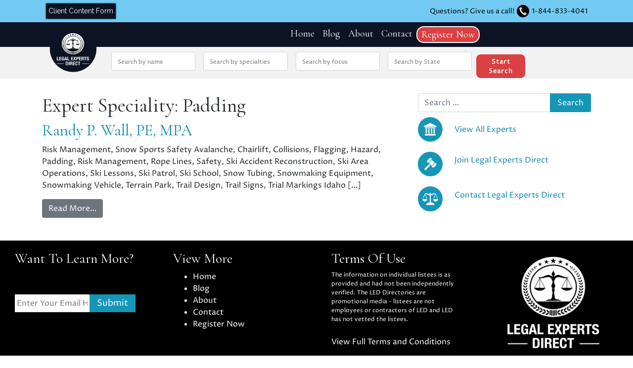

--- FILE ---
content_type: text/html; charset=UTF-8
request_url: https://legalexpertsdirect.com/expert_speciality/padding/
body_size: 16012
content:
<!DOCTYPE html>
<html lang="en-US">
<head>

	<!-- Google Tag Manager -->
	<script>(function(w,d,s,l,i){w[l]=w[l]||[];w[l].push({'gtm.start':
	new Date().getTime(),event:'gtm.js'});var f=d.getElementsByTagName(s)[0],
	j=d.createElement(s),dl=l!='dataLayer'?'&l='+l:'';j.async=true;j.src=
	'https://www.googletagmanager.com/gtm.js?id='+i+dl;f.parentNode.insertBefore(j,f);
	})(window,document,'script','dataLayer','GTM-WKVMHC3C');</script>
	<!-- End Google Tag Manager -->
	
	<script type="text/javascript">
    (function(c,l,a,r,i,t,y){
        c[a]=c[a]||function(){(c[a].q=c[a].q||[]).push(arguments)};
        t=l.createElement(r);t.async=1;t.src="https://www.clarity.ms/tag/"+i;
        y=l.getElementsByTagName(r)[0];y.parentNode.insertBefore(t,y);
    })(window, document, "clarity", "script", "i8fc8gbfhi");
</script>
	
	<!-- Google tag (gtag.js) -->
<script async src="https://www.googletagmanager.com/gtag/js?id=G-9PL54YNCKV"></script>
<script>
  window.dataLayer = window.dataLayer || [];
  function gtag(){dataLayer.push(arguments);}
  gtag('js', new Date());

  gtag('config', 'G-9PL54YNCKV');
</script>
	<meta charset="UTF-8">
<script>
var gform;gform||(document.addEventListener("gform_main_scripts_loaded",function(){gform.scriptsLoaded=!0}),document.addEventListener("gform/theme/scripts_loaded",function(){gform.themeScriptsLoaded=!0}),window.addEventListener("DOMContentLoaded",function(){gform.domLoaded=!0}),gform={domLoaded:!1,scriptsLoaded:!1,themeScriptsLoaded:!1,isFormEditor:()=>"function"==typeof InitializeEditor,callIfLoaded:function(o){return!(!gform.domLoaded||!gform.scriptsLoaded||!gform.themeScriptsLoaded&&!gform.isFormEditor()||(gform.isFormEditor()&&console.warn("The use of gform.initializeOnLoaded() is deprecated in the form editor context and will be removed in Gravity Forms 3.1."),o(),0))},initializeOnLoaded:function(o){gform.callIfLoaded(o)||(document.addEventListener("gform_main_scripts_loaded",()=>{gform.scriptsLoaded=!0,gform.callIfLoaded(o)}),document.addEventListener("gform/theme/scripts_loaded",()=>{gform.themeScriptsLoaded=!0,gform.callIfLoaded(o)}),window.addEventListener("DOMContentLoaded",()=>{gform.domLoaded=!0,gform.callIfLoaded(o)}))},hooks:{action:{},filter:{}},addAction:function(o,r,e,t){gform.addHook("action",o,r,e,t)},addFilter:function(o,r,e,t){gform.addHook("filter",o,r,e,t)},doAction:function(o){gform.doHook("action",o,arguments)},applyFilters:function(o){return gform.doHook("filter",o,arguments)},removeAction:function(o,r){gform.removeHook("action",o,r)},removeFilter:function(o,r,e){gform.removeHook("filter",o,r,e)},addHook:function(o,r,e,t,n){null==gform.hooks[o][r]&&(gform.hooks[o][r]=[]);var d=gform.hooks[o][r];null==n&&(n=r+"_"+d.length),gform.hooks[o][r].push({tag:n,callable:e,priority:t=null==t?10:t})},doHook:function(r,o,e){var t;if(e=Array.prototype.slice.call(e,1),null!=gform.hooks[r][o]&&((o=gform.hooks[r][o]).sort(function(o,r){return o.priority-r.priority}),o.forEach(function(o){"function"!=typeof(t=o.callable)&&(t=window[t]),"action"==r?t.apply(null,e):e[0]=t.apply(null,e)})),"filter"==r)return e[0]},removeHook:function(o,r,t,n){var e;null!=gform.hooks[o][r]&&(e=(e=gform.hooks[o][r]).filter(function(o,r,e){return!!(null!=n&&n!=o.tag||null!=t&&t!=o.priority)}),gform.hooks[o][r]=e)}});
</script>

	<meta name="viewport" content="width=device-width, initial-scale=1, shrink-to-fit=no">
	<link rel="profile" href="http://gmpg.org/xfn/11">
	<meta name='robots' content='index, follow, max-image-preview:large, max-snippet:-1, max-video-preview:-1' />
	<style>img:is([sizes="auto" i], [sizes^="auto," i]) { contain-intrinsic-size: 3000px 1500px }</style>
	
	<!-- This site is optimized with the Yoast SEO plugin v26.3 - https://yoast.com/wordpress/plugins/seo/ -->
	<title>Padding Archives - Legal Experts Direct</title>
	<link rel="canonical" href="https://legalexpertsdirect.com/expert_speciality/padding/" />
	<meta property="og:locale" content="en_US" />
	<meta property="og:type" content="article" />
	<meta property="og:title" content="Padding Archives - Legal Experts Direct" />
	<meta property="og:url" content="https://legalexpertsdirect.com/expert_speciality/padding/" />
	<meta property="og:site_name" content="Legal Experts Direct" />
	<meta property="og:image" content="https://legalexpertsdirect.com/wp-content/uploads/2021/09/Legal-Experts-1-e1632417146476.png" />
	<meta property="og:image:width" content="200" />
	<meta property="og:image:height" content="205" />
	<meta property="og:image:type" content="image/png" />
	<meta name="twitter:card" content="summary_large_image" />
	<script type="application/ld+json" class="yoast-schema-graph">{"@context":"https://schema.org","@graph":[{"@type":"CollectionPage","@id":"https://legalexpertsdirect.com/expert_speciality/padding/","url":"https://legalexpertsdirect.com/expert_speciality/padding/","name":"Padding Archives - Legal Experts Direct","isPartOf":{"@id":"https://legalexpertsdirect.com/#website"},"breadcrumb":{"@id":"https://legalexpertsdirect.com/expert_speciality/padding/#breadcrumb"},"inLanguage":"en-US"},{"@type":"BreadcrumbList","@id":"https://legalexpertsdirect.com/expert_speciality/padding/#breadcrumb","itemListElement":[{"@type":"ListItem","position":1,"name":"Home","item":"https://legalexpertsdirect.com/"},{"@type":"ListItem","position":2,"name":"Padding"}]},{"@type":"WebSite","@id":"https://legalexpertsdirect.com/#website","url":"https://legalexpertsdirect.com/","name":"Legal Experts Direct","description":"Find qualified and experienced expert witnesses","publisher":{"@id":"https://legalexpertsdirect.com/#organization"},"potentialAction":[{"@type":"SearchAction","target":{"@type":"EntryPoint","urlTemplate":"https://legalexpertsdirect.com/?s={search_term_string}"},"query-input":{"@type":"PropertyValueSpecification","valueRequired":true,"valueName":"search_term_string"}}],"inLanguage":"en-US"},{"@type":"Organization","@id":"https://legalexpertsdirect.com/#organization","name":"Legal Experts Direct - Expert Witness Directory","url":"https://legalexpertsdirect.com/","logo":{"@type":"ImageObject","inLanguage":"en-US","@id":"https://legalexpertsdirect.com/#/schema/logo/image/","url":null,"contentUrl":null,"width":null,"height":null,"caption":"Legal Experts Direct - Expert Witness Directory"},"image":{"@id":"https://legalexpertsdirect.com/#/schema/logo/image/"}}]}</script>
	<!-- / Yoast SEO plugin. -->


<link rel='dns-prefetch' href='//fonts.googleapis.com' />
<link rel="alternate" type="application/rss+xml" title="Legal Experts Direct &raquo; Feed" href="https://legalexpertsdirect.com/feed/" />
<link rel="alternate" type="application/rss+xml" title="Legal Experts Direct &raquo; Comments Feed" href="https://legalexpertsdirect.com/comments/feed/" />
<link rel="alternate" type="application/rss+xml" title="Legal Experts Direct &raquo; Padding Expert Speciality Feed" href="https://legalexpertsdirect.com/expert_speciality/padding/feed/" />
<script>
window._wpemojiSettings = {"baseUrl":"https:\/\/s.w.org\/images\/core\/emoji\/16.0.1\/72x72\/","ext":".png","svgUrl":"https:\/\/s.w.org\/images\/core\/emoji\/16.0.1\/svg\/","svgExt":".svg","source":{"concatemoji":"https:\/\/legalexpertsdirect.com\/wp-includes\/js\/wp-emoji-release.min.js?ver=6.8.3"}};
/*! This file is auto-generated */
!function(s,n){var o,i,e;function c(e){try{var t={supportTests:e,timestamp:(new Date).valueOf()};sessionStorage.setItem(o,JSON.stringify(t))}catch(e){}}function p(e,t,n){e.clearRect(0,0,e.canvas.width,e.canvas.height),e.fillText(t,0,0);var t=new Uint32Array(e.getImageData(0,0,e.canvas.width,e.canvas.height).data),a=(e.clearRect(0,0,e.canvas.width,e.canvas.height),e.fillText(n,0,0),new Uint32Array(e.getImageData(0,0,e.canvas.width,e.canvas.height).data));return t.every(function(e,t){return e===a[t]})}function u(e,t){e.clearRect(0,0,e.canvas.width,e.canvas.height),e.fillText(t,0,0);for(var n=e.getImageData(16,16,1,1),a=0;a<n.data.length;a++)if(0!==n.data[a])return!1;return!0}function f(e,t,n,a){switch(t){case"flag":return n(e,"\ud83c\udff3\ufe0f\u200d\u26a7\ufe0f","\ud83c\udff3\ufe0f\u200b\u26a7\ufe0f")?!1:!n(e,"\ud83c\udde8\ud83c\uddf6","\ud83c\udde8\u200b\ud83c\uddf6")&&!n(e,"\ud83c\udff4\udb40\udc67\udb40\udc62\udb40\udc65\udb40\udc6e\udb40\udc67\udb40\udc7f","\ud83c\udff4\u200b\udb40\udc67\u200b\udb40\udc62\u200b\udb40\udc65\u200b\udb40\udc6e\u200b\udb40\udc67\u200b\udb40\udc7f");case"emoji":return!a(e,"\ud83e\udedf")}return!1}function g(e,t,n,a){var r="undefined"!=typeof WorkerGlobalScope&&self instanceof WorkerGlobalScope?new OffscreenCanvas(300,150):s.createElement("canvas"),o=r.getContext("2d",{willReadFrequently:!0}),i=(o.textBaseline="top",o.font="600 32px Arial",{});return e.forEach(function(e){i[e]=t(o,e,n,a)}),i}function t(e){var t=s.createElement("script");t.src=e,t.defer=!0,s.head.appendChild(t)}"undefined"!=typeof Promise&&(o="wpEmojiSettingsSupports",i=["flag","emoji"],n.supports={everything:!0,everythingExceptFlag:!0},e=new Promise(function(e){s.addEventListener("DOMContentLoaded",e,{once:!0})}),new Promise(function(t){var n=function(){try{var e=JSON.parse(sessionStorage.getItem(o));if("object"==typeof e&&"number"==typeof e.timestamp&&(new Date).valueOf()<e.timestamp+604800&&"object"==typeof e.supportTests)return e.supportTests}catch(e){}return null}();if(!n){if("undefined"!=typeof Worker&&"undefined"!=typeof OffscreenCanvas&&"undefined"!=typeof URL&&URL.createObjectURL&&"undefined"!=typeof Blob)try{var e="postMessage("+g.toString()+"("+[JSON.stringify(i),f.toString(),p.toString(),u.toString()].join(",")+"));",a=new Blob([e],{type:"text/javascript"}),r=new Worker(URL.createObjectURL(a),{name:"wpTestEmojiSupports"});return void(r.onmessage=function(e){c(n=e.data),r.terminate(),t(n)})}catch(e){}c(n=g(i,f,p,u))}t(n)}).then(function(e){for(var t in e)n.supports[t]=e[t],n.supports.everything=n.supports.everything&&n.supports[t],"flag"!==t&&(n.supports.everythingExceptFlag=n.supports.everythingExceptFlag&&n.supports[t]);n.supports.everythingExceptFlag=n.supports.everythingExceptFlag&&!n.supports.flag,n.DOMReady=!1,n.readyCallback=function(){n.DOMReady=!0}}).then(function(){return e}).then(function(){var e;n.supports.everything||(n.readyCallback(),(e=n.source||{}).concatemoji?t(e.concatemoji):e.wpemoji&&e.twemoji&&(t(e.twemoji),t(e.wpemoji)))}))}((window,document),window._wpemojiSettings);
</script>
<style id='wp-emoji-styles-inline-css'>

	img.wp-smiley, img.emoji {
		display: inline !important;
		border: none !important;
		box-shadow: none !important;
		height: 1em !important;
		width: 1em !important;
		margin: 0 0.07em !important;
		vertical-align: -0.1em !important;
		background: none !important;
		padding: 0 !important;
	}
</style>
<link rel='stylesheet' id='wp-block-library-css' href='https://legalexpertsdirect.com/wp-includes/css/dist/block-library/style.min.css?ver=6.8.3' media='all' />
<style id='classic-theme-styles-inline-css'>
/*! This file is auto-generated */
.wp-block-button__link{color:#fff;background-color:#32373c;border-radius:9999px;box-shadow:none;text-decoration:none;padding:calc(.667em + 2px) calc(1.333em + 2px);font-size:1.125em}.wp-block-file__button{background:#32373c;color:#fff;text-decoration:none}
</style>
<style id='global-styles-inline-css'>
:root{--wp--preset--aspect-ratio--square: 1;--wp--preset--aspect-ratio--4-3: 4/3;--wp--preset--aspect-ratio--3-4: 3/4;--wp--preset--aspect-ratio--3-2: 3/2;--wp--preset--aspect-ratio--2-3: 2/3;--wp--preset--aspect-ratio--16-9: 16/9;--wp--preset--aspect-ratio--9-16: 9/16;--wp--preset--color--black: #000000;--wp--preset--color--cyan-bluish-gray: #abb8c3;--wp--preset--color--white: #ffffff;--wp--preset--color--pale-pink: #f78da7;--wp--preset--color--vivid-red: #cf2e2e;--wp--preset--color--luminous-vivid-orange: #ff6900;--wp--preset--color--luminous-vivid-amber: #fcb900;--wp--preset--color--light-green-cyan: #7bdcb5;--wp--preset--color--vivid-green-cyan: #00d084;--wp--preset--color--pale-cyan-blue: #8ed1fc;--wp--preset--color--vivid-cyan-blue: #0693e3;--wp--preset--color--vivid-purple: #9b51e0;--wp--preset--gradient--vivid-cyan-blue-to-vivid-purple: linear-gradient(135deg,rgba(6,147,227,1) 0%,rgb(155,81,224) 100%);--wp--preset--gradient--light-green-cyan-to-vivid-green-cyan: linear-gradient(135deg,rgb(122,220,180) 0%,rgb(0,208,130) 100%);--wp--preset--gradient--luminous-vivid-amber-to-luminous-vivid-orange: linear-gradient(135deg,rgba(252,185,0,1) 0%,rgba(255,105,0,1) 100%);--wp--preset--gradient--luminous-vivid-orange-to-vivid-red: linear-gradient(135deg,rgba(255,105,0,1) 0%,rgb(207,46,46) 100%);--wp--preset--gradient--very-light-gray-to-cyan-bluish-gray: linear-gradient(135deg,rgb(238,238,238) 0%,rgb(169,184,195) 100%);--wp--preset--gradient--cool-to-warm-spectrum: linear-gradient(135deg,rgb(74,234,220) 0%,rgb(151,120,209) 20%,rgb(207,42,186) 40%,rgb(238,44,130) 60%,rgb(251,105,98) 80%,rgb(254,248,76) 100%);--wp--preset--gradient--blush-light-purple: linear-gradient(135deg,rgb(255,206,236) 0%,rgb(152,150,240) 100%);--wp--preset--gradient--blush-bordeaux: linear-gradient(135deg,rgb(254,205,165) 0%,rgb(254,45,45) 50%,rgb(107,0,62) 100%);--wp--preset--gradient--luminous-dusk: linear-gradient(135deg,rgb(255,203,112) 0%,rgb(199,81,192) 50%,rgb(65,88,208) 100%);--wp--preset--gradient--pale-ocean: linear-gradient(135deg,rgb(255,245,203) 0%,rgb(182,227,212) 50%,rgb(51,167,181) 100%);--wp--preset--gradient--electric-grass: linear-gradient(135deg,rgb(202,248,128) 0%,rgb(113,206,126) 100%);--wp--preset--gradient--midnight: linear-gradient(135deg,rgb(2,3,129) 0%,rgb(40,116,252) 100%);--wp--preset--font-size--small: 13px;--wp--preset--font-size--medium: 20px;--wp--preset--font-size--large: 36px;--wp--preset--font-size--x-large: 42px;--wp--preset--spacing--20: 0.44rem;--wp--preset--spacing--30: 0.67rem;--wp--preset--spacing--40: 1rem;--wp--preset--spacing--50: 1.5rem;--wp--preset--spacing--60: 2.25rem;--wp--preset--spacing--70: 3.38rem;--wp--preset--spacing--80: 5.06rem;--wp--preset--shadow--natural: 6px 6px 9px rgba(0, 0, 0, 0.2);--wp--preset--shadow--deep: 12px 12px 50px rgba(0, 0, 0, 0.4);--wp--preset--shadow--sharp: 6px 6px 0px rgba(0, 0, 0, 0.2);--wp--preset--shadow--outlined: 6px 6px 0px -3px rgba(255, 255, 255, 1), 6px 6px rgba(0, 0, 0, 1);--wp--preset--shadow--crisp: 6px 6px 0px rgba(0, 0, 0, 1);}:where(.is-layout-flex){gap: 0.5em;}:where(.is-layout-grid){gap: 0.5em;}body .is-layout-flex{display: flex;}.is-layout-flex{flex-wrap: wrap;align-items: center;}.is-layout-flex > :is(*, div){margin: 0;}body .is-layout-grid{display: grid;}.is-layout-grid > :is(*, div){margin: 0;}:where(.wp-block-columns.is-layout-flex){gap: 2em;}:where(.wp-block-columns.is-layout-grid){gap: 2em;}:where(.wp-block-post-template.is-layout-flex){gap: 1.25em;}:where(.wp-block-post-template.is-layout-grid){gap: 1.25em;}.has-black-color{color: var(--wp--preset--color--black) !important;}.has-cyan-bluish-gray-color{color: var(--wp--preset--color--cyan-bluish-gray) !important;}.has-white-color{color: var(--wp--preset--color--white) !important;}.has-pale-pink-color{color: var(--wp--preset--color--pale-pink) !important;}.has-vivid-red-color{color: var(--wp--preset--color--vivid-red) !important;}.has-luminous-vivid-orange-color{color: var(--wp--preset--color--luminous-vivid-orange) !important;}.has-luminous-vivid-amber-color{color: var(--wp--preset--color--luminous-vivid-amber) !important;}.has-light-green-cyan-color{color: var(--wp--preset--color--light-green-cyan) !important;}.has-vivid-green-cyan-color{color: var(--wp--preset--color--vivid-green-cyan) !important;}.has-pale-cyan-blue-color{color: var(--wp--preset--color--pale-cyan-blue) !important;}.has-vivid-cyan-blue-color{color: var(--wp--preset--color--vivid-cyan-blue) !important;}.has-vivid-purple-color{color: var(--wp--preset--color--vivid-purple) !important;}.has-black-background-color{background-color: var(--wp--preset--color--black) !important;}.has-cyan-bluish-gray-background-color{background-color: var(--wp--preset--color--cyan-bluish-gray) !important;}.has-white-background-color{background-color: var(--wp--preset--color--white) !important;}.has-pale-pink-background-color{background-color: var(--wp--preset--color--pale-pink) !important;}.has-vivid-red-background-color{background-color: var(--wp--preset--color--vivid-red) !important;}.has-luminous-vivid-orange-background-color{background-color: var(--wp--preset--color--luminous-vivid-orange) !important;}.has-luminous-vivid-amber-background-color{background-color: var(--wp--preset--color--luminous-vivid-amber) !important;}.has-light-green-cyan-background-color{background-color: var(--wp--preset--color--light-green-cyan) !important;}.has-vivid-green-cyan-background-color{background-color: var(--wp--preset--color--vivid-green-cyan) !important;}.has-pale-cyan-blue-background-color{background-color: var(--wp--preset--color--pale-cyan-blue) !important;}.has-vivid-cyan-blue-background-color{background-color: var(--wp--preset--color--vivid-cyan-blue) !important;}.has-vivid-purple-background-color{background-color: var(--wp--preset--color--vivid-purple) !important;}.has-black-border-color{border-color: var(--wp--preset--color--black) !important;}.has-cyan-bluish-gray-border-color{border-color: var(--wp--preset--color--cyan-bluish-gray) !important;}.has-white-border-color{border-color: var(--wp--preset--color--white) !important;}.has-pale-pink-border-color{border-color: var(--wp--preset--color--pale-pink) !important;}.has-vivid-red-border-color{border-color: var(--wp--preset--color--vivid-red) !important;}.has-luminous-vivid-orange-border-color{border-color: var(--wp--preset--color--luminous-vivid-orange) !important;}.has-luminous-vivid-amber-border-color{border-color: var(--wp--preset--color--luminous-vivid-amber) !important;}.has-light-green-cyan-border-color{border-color: var(--wp--preset--color--light-green-cyan) !important;}.has-vivid-green-cyan-border-color{border-color: var(--wp--preset--color--vivid-green-cyan) !important;}.has-pale-cyan-blue-border-color{border-color: var(--wp--preset--color--pale-cyan-blue) !important;}.has-vivid-cyan-blue-border-color{border-color: var(--wp--preset--color--vivid-cyan-blue) !important;}.has-vivid-purple-border-color{border-color: var(--wp--preset--color--vivid-purple) !important;}.has-vivid-cyan-blue-to-vivid-purple-gradient-background{background: var(--wp--preset--gradient--vivid-cyan-blue-to-vivid-purple) !important;}.has-light-green-cyan-to-vivid-green-cyan-gradient-background{background: var(--wp--preset--gradient--light-green-cyan-to-vivid-green-cyan) !important;}.has-luminous-vivid-amber-to-luminous-vivid-orange-gradient-background{background: var(--wp--preset--gradient--luminous-vivid-amber-to-luminous-vivid-orange) !important;}.has-luminous-vivid-orange-to-vivid-red-gradient-background{background: var(--wp--preset--gradient--luminous-vivid-orange-to-vivid-red) !important;}.has-very-light-gray-to-cyan-bluish-gray-gradient-background{background: var(--wp--preset--gradient--very-light-gray-to-cyan-bluish-gray) !important;}.has-cool-to-warm-spectrum-gradient-background{background: var(--wp--preset--gradient--cool-to-warm-spectrum) !important;}.has-blush-light-purple-gradient-background{background: var(--wp--preset--gradient--blush-light-purple) !important;}.has-blush-bordeaux-gradient-background{background: var(--wp--preset--gradient--blush-bordeaux) !important;}.has-luminous-dusk-gradient-background{background: var(--wp--preset--gradient--luminous-dusk) !important;}.has-pale-ocean-gradient-background{background: var(--wp--preset--gradient--pale-ocean) !important;}.has-electric-grass-gradient-background{background: var(--wp--preset--gradient--electric-grass) !important;}.has-midnight-gradient-background{background: var(--wp--preset--gradient--midnight) !important;}.has-small-font-size{font-size: var(--wp--preset--font-size--small) !important;}.has-medium-font-size{font-size: var(--wp--preset--font-size--medium) !important;}.has-large-font-size{font-size: var(--wp--preset--font-size--large) !important;}.has-x-large-font-size{font-size: var(--wp--preset--font-size--x-large) !important;}
:where(.wp-block-post-template.is-layout-flex){gap: 1.25em;}:where(.wp-block-post-template.is-layout-grid){gap: 1.25em;}
:where(.wp-block-columns.is-layout-flex){gap: 2em;}:where(.wp-block-columns.is-layout-grid){gap: 2em;}
:root :where(.wp-block-pullquote){font-size: 1.5em;line-height: 1.6;}
</style>
<link rel='stylesheet' id='understrap-styles-css' href='https://legalexpertsdirect.com/wp-content/themes/Legal-Experts-Direct/css/theme.min.css?ver=0.9.5.1759436528' media='all' />
<link rel='stylesheet' id='CormorantGaramond-css' href='https://fonts.googleapis.com/css2?family=Cormorant+Garamond&#038;display=swap&#038;ver=6.8.3' media='all' />
<link rel='stylesheet' id='ProzaLibre-css' href='https://fonts.googleapis.com/css2?family=Proza+Libre&#038;display=swap&#038;ver=6.8.3' media='all' />
<link rel='stylesheet' id='Raleway-css' href='https://fonts.googleapis.com/css2?family=Raleway&#038;display=swap&#038;ver=6.8.3' media='all' />
<link rel='stylesheet' id='dashicons-css' href='https://legalexpertsdirect.com/wp-includes/css/dashicons.min.css?ver=6.8.3' media='all' />
<link rel='stylesheet' id='al_ic_revs_styles-css' href='https://legalexpertsdirect.com/wp-content/plugins/reviews-plus/css/reviews-plus.min.css?timestamp=1759425968&#038;ver=6.8.3' media='all' />
<script src="https://legalexpertsdirect.com/wp-includes/js/jquery/jquery.min.js?ver=3.7.1" id="jquery-core-js"></script>
<script src="https://legalexpertsdirect.com/wp-includes/js/jquery/jquery-migrate.min.js?ver=3.4.1" id="jquery-migrate-js"></script>
<script src="https://legalexpertsdirect.com/wp-content/themes/Legal-Experts-Direct/src/js/bootstrap4/bootstrap.js?ver=6.8.3" id="bootstrap-scripts-js"></script>
<script id="loadmore-js-extra">
var misha_loadmore_params = {"ajaxurl":"https:\/\/legalexpertsdirect.com\/wp-admin\/admin-ajax.php","posts":"{\"experts_specialities\":\"padding\",\"error\":\"\",\"m\":\"\",\"p\":0,\"post_parent\":\"\",\"subpost\":\"\",\"subpost_id\":\"\",\"attachment\":\"\",\"attachment_id\":0,\"name\":\"\",\"pagename\":\"\",\"page_id\":0,\"second\":\"\",\"minute\":\"\",\"hour\":\"\",\"day\":0,\"monthnum\":0,\"year\":0,\"w\":0,\"category_name\":\"\",\"tag\":\"\",\"cat\":\"\",\"tag_id\":\"\",\"author\":\"\",\"author_name\":\"\",\"feed\":\"\",\"tb\":\"\",\"paged\":0,\"meta_key\":\"\",\"meta_value\":\"\",\"preview\":\"\",\"s\":\"\",\"sentence\":\"\",\"title\":\"\",\"fields\":\"all\",\"menu_order\":\"\",\"embed\":\"\",\"category__in\":[],\"category__not_in\":[],\"category__and\":[],\"post__in\":[],\"post__not_in\":[],\"post_name__in\":[],\"tag__in\":[],\"tag__not_in\":[],\"tag__and\":[],\"tag_slug__in\":[],\"tag_slug__and\":[],\"post_parent__in\":[],\"post_parent__not_in\":[],\"author__in\":[],\"author__not_in\":[],\"search_columns\":[],\"ignore_sticky_posts\":false,\"suppress_filters\":false,\"cache_results\":true,\"update_post_term_cache\":true,\"update_menu_item_cache\":false,\"lazy_load_term_meta\":true,\"update_post_meta_cache\":true,\"post_type\":\"\",\"posts_per_page\":75,\"nopaging\":false,\"comments_per_page\":\"50\",\"no_found_rows\":false,\"taxonomy\":\"experts_specialities\",\"term\":\"padding\",\"order\":\"DESC\"}","current_page":"1","max_page":"1"};
</script>
<script src="https://legalexpertsdirect.com/wp-content/themes/Legal-Experts-Direct/js/loadmore.js?ver=6.8.3" id="loadmore-js"></script>
<script id="al_ic_revs_scripts-js-extra">
var ic_revs = {"no_rating":"<div class=\"al-box warning\">The rating cannot be empty.<\/div>","no_empty":"<div class=\"al-box warning\">A valid value is required.<\/div>","check_errors":"<div class=\"al-box warning\">Please fill all the required data.<\/div>"};
</script>
<script src="https://legalexpertsdirect.com/wp-content/plugins/reviews-plus/js/reviews-plus.min.js?timestamp=1759425968&amp;ver=6.8.3" id="al_ic_revs_scripts-js"></script>
<link rel="https://api.w.org/" href="https://legalexpertsdirect.com/wp-json/" /><link rel="alternate" title="JSON" type="application/json" href="https://legalexpertsdirect.com/wp-json/wp/v2/experts_specialities/10824" /><link rel="EditURI" type="application/rsd+xml" title="RSD" href="https://legalexpertsdirect.com/xmlrpc.php?rsd" />
<meta name="generator" content="WordPress 6.8.3" />
<script type="text/javascript">
(function(url){
	if(/(?:Chrome\/26\.0\.1410\.63 Safari\/537\.31|WordfenceTestMonBot)/.test(navigator.userAgent)){ return; }
	var addEvent = function(evt, handler) {
		if (window.addEventListener) {
			document.addEventListener(evt, handler, false);
		} else if (window.attachEvent) {
			document.attachEvent('on' + evt, handler);
		}
	};
	var removeEvent = function(evt, handler) {
		if (window.removeEventListener) {
			document.removeEventListener(evt, handler, false);
		} else if (window.detachEvent) {
			document.detachEvent('on' + evt, handler);
		}
	};
	var evts = 'contextmenu dblclick drag dragend dragenter dragleave dragover dragstart drop keydown keypress keyup mousedown mousemove mouseout mouseover mouseup mousewheel scroll'.split(' ');
	var logHuman = function() {
		if (window.wfLogHumanRan) { return; }
		window.wfLogHumanRan = true;
		var wfscr = document.createElement('script');
		wfscr.type = 'text/javascript';
		wfscr.async = true;
		wfscr.src = url + '&r=' + Math.random();
		(document.getElementsByTagName('head')[0]||document.getElementsByTagName('body')[0]).appendChild(wfscr);
		for (var i = 0; i < evts.length; i++) {
			removeEvent(evts[i], logHuman);
		}
	};
	for (var i = 0; i < evts.length; i++) {
		addEvent(evts[i], logHuman);
	}
})('//legalexpertsdirect.com/?wordfence_lh=1&hid=7D4BA02E723EF544332139949B93DA19');
</script><meta name="mobile-web-app-capable" content="yes">
<meta name="apple-mobile-web-app-capable" content="yes">
<meta name="apple-mobile-web-app-title" content="Legal Experts Direct - Find qualified and experienced expert witnesses">
<link rel="icon" href="https://legalexpertsdirect.com/wp-content/uploads/2021/05/cropped-led-favicon-32x32.png" sizes="32x32" />
<link rel="icon" href="https://legalexpertsdirect.com/wp-content/uploads/2021/05/cropped-led-favicon-192x192.png" sizes="192x192" />
<link rel="apple-touch-icon" href="https://legalexpertsdirect.com/wp-content/uploads/2021/05/cropped-led-favicon-180x180.png" />
<meta name="msapplication-TileImage" content="https://legalexpertsdirect.com/wp-content/uploads/2021/05/cropped-led-favicon-270x270.png" />
</head>

<body class="archive tax-experts_specialities term-padding term-10824 wp-custom-logo wp-embed-responsive wp-theme-Legal-Experts-Direct hfeed">
	
	<!-- Google Tag Manager (noscript) -->
	<noscript><iframe src="https://www.googletagmanager.com/ns.html?id=GTM-WKVMHC3C"
height="0" width="0" style="display:none;visibility:hidden"></iframe></noscript>
	<!-- End Google Tag Manager (noscript) -->
	
<div class="site" id="page">

	<!-- ******************* The Navbar Area ******************* -->
	<div class="container-fluid top-bar-cta">
			<div class="row">
				<div class="col-md-6 flex-start-center desktop">
					<a class="content-form-btn" href="/client-content-form/">Client Content Form</a>
				</div>
				<div class="col-md-6 flex-end-center flex-end-center-mobile">
					Questions? Give us a call! 
					<svg xmlns="http://www.w3.org/2000/svg" viewBox="0 0 158.42 158.42">
					<defs>
						<style>
						.cls-2{fill:#fff}
						</style>
					</defs>
					<g id="phone-icon-g" data-name="phone-icon-g">
						<g id="phone-icon" data-name="phone-icon">
						<path d="M158.42 79.21A79.21 79.21 0 1 1 79.21 0a79.21 79.21 0 0 1 79.21 79.21Z" style="fill:black"/>
						<path class="cls-2" d="M127.41 112.94c-.31-2.38-2.84-3.85-4.62-5.19-2-1.52-14.29-11-19.22-13.09-4.27-1.76-5.64 1.61-7.7 4.57-.24.34-.46.7-.67 1.06l28.3 20.15c1.76-1.99 4.18-5.44 3.91-7.5Z"/>
						<path class="cls-2" d="M91.63 104.57a3.7 3.7 0 0 1-3.82-.07c-14.31-8.82-24.4-23.27-32.75-39.41a3.54 3.54 0 0 1 .25-4 8.32 8.32 0 0 1 2.44-1.28L45.43 31.49C42.13 34 39.2 36 37 39.48c-1.68 2.63-3.39 4.45-2.85 8 1.46 9.76 6.18 31.45 22.34 51.52 15.72 19.52 38.73 29.47 48.88 32.22 2.29.62 5.41-1.19 7.43-2.32a55.3 55.3 0 0 0 7.6-5.55l-27.57-19.62a4.7 4.7 0 0 1-1.2.84Z"/>
						<path class="cls-2" d="M67.62 55.06c1.88-1 2.43-3.37 1.42-5.87a222.14 222.14 0 0 0-9.25-20.46c-1.11-1.33-2.44-3.65-5.51-2.31a42.48 42.48 0 0 0-5.41 2.5l12.71 29.17c2.42-1.17 3.42-1.62 6.04-3.03Z"/>
						</g>
					</g>
					</svg> 
					<a href="tel:1-844-833-4041">1-844-833-4041</a>
				</div>
			</div>
		</div>
	<div id="wrapper-navbar" itemscope itemtype="http://schema.org/WebSite">

		<a class="skip-link sr-only sr-only-focusable" href="#content">Skip to content</a>
				<nav class="navbar navbar-expand-xl">
			<img class="nav-logo" src="https://legalexpertsdirect.com/wp-content/uploads/2021/12/cropped-led-nav-logo.png" alt="">
					<div class="container-fluid">
		
					<!-- Your site title as branding in the menu -- >
					<a href="https://legalexpertsdirect.com/" class="navbar-brand custom-logo-link" rel="home"><img width="300" height="300" src="https://legalexpertsdirect.com/wp-content/uploads/2021/12/cropped-led-nav-logo.png" class="img-fluid" alt="Legal Experts Direct" decoding="async" fetchpriority="high" srcset="https://legalexpertsdirect.com/wp-content/uploads/2021/12/cropped-led-nav-logo.png 300w, https://legalexpertsdirect.com/wp-content/uploads/2021/12/cropped-led-nav-logo-150x150.png 150w" sizes="(max-width: 300px) 100vw, 300px" /></a> end custom logo 
					-->
				<button class="navbar-toggler ml-auto" type="button" data-toggle="collapse" data-target="#navbarNavDropdown" aria-controls="navbarNavDropdown" aria-expanded="false" aria-label="Toggle navigation">
					<svg xmlns="http://www.w3.org/2000/svg" viewBox="0 0 600 600">
						<defs>
						</defs>
						<g id="Artwork">
							<path class="cls-1" d="M463.39 492.61h272.27c7.53 0 13.64-5.84 13.64-13s-6.11-13.05-13.64-13.05H463.39c-7.53 0-13.64 5.84-13.64 13.05s6.11 13 13.64 13zM736.11 553.91H463.84c-7.53 0-13.64 5.84-13.64 13.05s6.11 13 13.64 13h272.27c7.53 0 13.64-5.84 13.64-13s-6.11-13.05-13.64-13.05zM736.11 380H463.84c-7.53 0-13.64 5.84-13.64 13s6.11 13 13.64 13h272.27c7.53 0 13.64-5.84 13.64-13s-6.11-13-13.64-13z" transform="translate(-300 -180)"/>
							<path class="cls-1" d="M600 180c-165.69 0-300 134.31-300 300s134.31 300 300 300 300-134.31 300-300-134.31-300-300-300zm198 498a279.12 279.12 0 1160-89 279.07 279.07 0 01-60 89z" transform="translate(-300 -180)"/>
						</g>
					</svg>
				</button> 
	
				<!-- The WordPress Menu goes here -->
				<div id="navbarNavDropdown" class="collapse navbar-collapse"><ul id="main-menu" class="navbar-nav"><li itemscope="itemscope" itemtype="https://www.schema.org/SiteNavigationElement" id="menu-item-22" class="menu-item menu-item-type-post_type menu-item-object-page menu-item-home menu-item-22 nav-item"><a title="Home" href="https://legalexpertsdirect.com/" class="nav-link">Home</a></li>
<li itemscope="itemscope" itemtype="https://www.schema.org/SiteNavigationElement" id="menu-item-23" class="menu-item menu-item-type-post_type menu-item-object-page current_page_parent menu-item-23 nav-item"><a title="Blog" href="https://legalexpertsdirect.com/blog/" class="nav-link">Blog</a></li>
<li itemscope="itemscope" itemtype="https://www.schema.org/SiteNavigationElement" id="menu-item-24" class="menu-item menu-item-type-post_type menu-item-object-page menu-item-24 nav-item"><a title="About" href="https://legalexpertsdirect.com/about/" class="nav-link">About</a></li>
<li itemscope="itemscope" itemtype="https://www.schema.org/SiteNavigationElement" id="menu-item-25" class="menu-item menu-item-type-post_type menu-item-object-page menu-item-25 nav-item"><a title="Contact" href="https://legalexpertsdirect.com/contact/" class="nav-link">Contact</a></li>
<li itemscope="itemscope" itemtype="https://www.schema.org/SiteNavigationElement" id="menu-item-2691" class="menu-cta menu-item menu-item-type-post_type menu-item-object-page menu-item-2691 nav-item"><a title="Register Now" href="https://legalexpertsdirect.com/signup/" class="nav-link">Register Now</a></li>
</ul></div>			
			<div class="lnd-cta desktop">
				<!-- <a href="https://www.legalnursesdirect.com/" target="_blank">Looking for a Legal Nurse Consultant? Click here.</a> -->
			</div> 
			
						</div><!-- .container -->
					</nav><!-- .site-navigation -->
	</div><!-- #wrapper-navbar end -->
		<div class="header-no-video">
	<form method="get" action="https://legalexpertsdirect.com/experts/" role="search">
  <div class="form-group">
    <input type="text" class="form-control" id="expert_name" name="expert_name" value="" placeholder="Search by name" aria-label="Search by name">
  </div>
  <div class="form-group">
    <input type="text" class="form-control" id="industry_select" name="industry_select" value="" placeholder="Search by specialties" aria-label="Search by specialties">
  </div>
  <div class="form-group">
    <input type="text" class="form-control" id="speciality" name="speciality" value="" placeholder="Search by focus" aria-label="Search by focus">
  </div>
  <div class="form-group">
    <input type="text" class="form-control" id="location_select" name="location_select" value="" placeholder="Search by State" aria-label="Search by location (state)">
  </div>
  <!--<div class="form-group">
        <select class="form-select" id="industry_select" name="industry_select" aria-label="Select Industry">
                    </select>
        <label for="industry_select">Select Industry</label>
  </div>-->
  <button type="submit" id="expert-search-btn" class="btn btn-outline-primary btn-lg">Start Search</button>
</form>		
</div>

<div class="wrapper" id="archive-wrapper">

	<div class="container" id="content" tabindex="-1">

		<div class="row">
			<!-- Do the left sidebar check -->
			
<div class="col-md content-area" id="primary">

			<main class="site-main" id="main">
									<header class="page-header">
						<h1 class="page-title">Expert Speciality: <span>Padding</span></h1>					</header><!-- .page-header -->
					
<article class="post-4517 experts type-experts status-publish hentry experts_industries-risk-management experts_industries-snow-sports-safety experts_specialities-avalanche experts_specialities-chairlift experts_specialities-collisions experts_specialities-flagging experts_specialities-hazard experts_specialities-padding experts_specialities-risk-management experts_specialities-rope-lines experts_specialities-safety experts_specialities-ski-accident-reconstruction experts_specialities-ski-area-operations experts_specialities-ski-lessons experts_specialities-ski-patrol experts_specialities-ski-school experts_specialities-snow-tubing experts_specialities-snowmaking-equipment experts_specialities-snowmaking-vehicle experts_specialities-terrain-park experts_specialities-trail-design experts_specialities-trail-signs experts_specialities-trial-markings experts_locations-idaho" id="post-4517">

	<header class="entry-header">

		<h2 class="entry-title"><a href="https://legalexpertsdirect.com/experts/randy-p-wall/" rel="bookmark">Randy P. Wall, PE, MPA</a></h2>
		
	</header><!-- .entry-header -->

	
	<div class="entry-content">

		<p>Risk Management, Snow Sports Safety Avalanche, Chairlift, Collisions, Flagging, Hazard, Padding, Risk Management, Rope Lines, Safety, Ski Accident Reconstruction, Ski Area Operations, Ski Lessons, Ski Patrol, Ski School, Snow Tubing, Snowmaking Equipment, Snowmaking Vehicle, Terrain Park, Trail Design, Trail Signs, Trial Markings Idaho [&#8230;]</p>
<p><a class="btn btn-secondary understrap-read-more-link" href="https://legalexpertsdirect.com/experts/randy-p-wall/">Read More&#8230;</a></p>

		
	</div><!-- .entry-content -->

	<div class="entry-footer">

		
	</div><!-- .entry-footer -->

</article><!-- #post-## -->
			</main><!-- #main -->

			
</div><!-- #closing the primary container from /global-templates/left-sidebar-check.php -->


	<div class="col-md-4 widget-area" id="right-sidebar" role="complementary">
<aside id="search-2" class="widget widget_search">
<form method="get" id="searchform" action="https://legalexpertsdirect.com/" role="search">
	<label class="sr-only" for="s">Search</label>
	<div class="input-group">
		<input class="field form-control" id="s" name="s" type="text"
			placeholder="Search &hellip;" value="">
		<span class="input-group-append">
			<input class="submit btn btn-primary" id="searchsubmit" name="submit" type="submit"
			value="Search">
		</span>
	</div>
</form>
</aside><aside id="text-3" class="widget widget_text">			<div class="textwidget"><div class="widget"><img loading="lazy" decoding="async" class="size-full wp-image-77 alignleft" src="/wp-content/uploads/2021/03/icon-3.png" alt="" width="50" height="50" /><a href="https://legalexpertsdirect.com/?post_type=experts&amp;experts_industries=&amp;experts_industries=&amp;experts_specialities=&amp;experts_specialities=&amp;experts_locations=&amp;experts_locations=">View All Experts</a></p>
</div>
<div class="widget">
<img loading="lazy" decoding="async" class="size-full wp-image-77 alignleft" src="/wp-content/uploads/2021/03/icon-2.png" alt="" width="50" height="50" /></p>
<p><a href="https://legalexpertsdirect.com/join-legal-experts-direct/">Join Legal Experts Direct</a>
</div>
<div class="widget">
<img loading="lazy" decoding="async" class="size-full wp-image-77 alignleft" src="/wp-content/uploads/2021/03/icon-1.png" alt="" width="50" height="50" /></p>
<p><a href="https://legalexpertsdirect.com/contact/">Contact Legal Experts Direct</a>
</div>
</div>
		</aside>
</div><!-- #right-sidebar -->

		</div><!-- .row -->

	</div><!-- #content -->

</div><!-- #archive-wrapper -->




<footer class="container-fluid" id="archive-trigger">
	<div class="row">
		<div class="col-md-3 column">
		<div class="desktop">
			<div id="text-2" class="footer-widget widget_text widget-count-1 col-md-12">			<div class="textwidget"><h3>Want To Learn More?</h3>

                <div class='gf_browser_chrome gform_wrapper gform_legacy_markup_wrapper gform-theme--no-framework' data-form-theme='legacy' data-form-index='0' id='gform_wrapper_1' ><div id='gf_1' class='gform_anchor' tabindex='-1'></div><form method='post' enctype='multipart/form-data' target='gform_ajax_frame_1' id='gform_1'  action='/expert_speciality/padding/#gf_1' data-formid='1' novalidate>
                        <div class='gform-body gform_body'><ul id='gform_fields_1' class='gform_fields top_label form_sublabel_below description_below validation_below'><li id="field_1_2" class="gfield gfield--type-honeypot gform_validation_container field_sublabel_below gfield--has-description field_description_below field_validation_below gfield_visibility_visible"  ><label class='gfield_label gform-field-label' for='input_1_2'>Email</label><div class='ginput_container'><input name='input_2' id='input_1_2' type='text' value='' autocomplete='new-password'/></div><div class='gfield_description' id='gfield_description_1_2'>This field is for validation purposes and should be left unchanged.</div></li><li id="field_1_1" class="gfield gfield--type-email field_sublabel_below gfield--no-description field_description_below field_validation_below gfield_visibility_visible"  ><label class='gfield_label gform-field-label' for='input_1_1'>Email</label><div class='ginput_container ginput_container_email'>
                            <input name='input_1' id='input_1_1' type='email' value='' class='medium'   placeholder='Enter Your Email Here'  aria-invalid="false"  />
                        </div></li></ul></div>
        <div class='gform-footer gform_footer top_label'> <input type='submit' id='gform_submit_button_1' class='gform_button button' onclick='gform.submission.handleButtonClick(this);' data-submission-type='submit' value='Submit'  /> <input type='hidden' name='gform_ajax' value='form_id=1&amp;title=&amp;description=&amp;tabindex=0&amp;theme=legacy&amp;styles=[]&amp;hash=513d38ebd37d852360dc6da2acda7871' />
            <input type='hidden' class='gform_hidden' name='gform_submission_method' data-js='gform_submission_method_1' value='iframe' />
            <input type='hidden' class='gform_hidden' name='gform_theme' data-js='gform_theme_1' id='gform_theme_1' value='legacy' />
            <input type='hidden' class='gform_hidden' name='gform_style_settings' data-js='gform_style_settings_1' id='gform_style_settings_1' value='[]' />
            <input type='hidden' class='gform_hidden' name='is_submit_1' value='1' />
            <input type='hidden' class='gform_hidden' name='gform_submit' value='1' />
            
            <input type='hidden' class='gform_hidden' name='gform_unique_id' value='' />
            <input type='hidden' class='gform_hidden' name='state_1' value='WyJbXSIsIjBkNTgxYTk4MzAzYTU1YjEwN2FhMzY3MmY3ODU3Zjc2Il0=' />
            <input type='hidden' autocomplete='off' class='gform_hidden' name='gform_target_page_number_1' id='gform_target_page_number_1' value='0' />
            <input type='hidden' autocomplete='off' class='gform_hidden' name='gform_source_page_number_1' id='gform_source_page_number_1' value='1' />
            <input type='hidden' name='gform_field_values' value='' />
            
        </div>
                        </form>
                        </div>
		                <iframe style='display:none;width:100%;height:0px;' src='about:blank' name='gform_ajax_frame_1' id='gform_ajax_frame_1' title='This iframe contains the logic required to handle Ajax powered Gravity Forms.'></iframe>
		                <script>
gform.initializeOnLoaded( function() {gformInitSpinner( 1, 'https://legalexpertsdirect.com/wp-content/plugins/gravityforms/images/spinner.svg', true );jQuery('#gform_ajax_frame_1').on('load',function(){var contents = jQuery(this).contents().find('*').html();var is_postback = contents.indexOf('GF_AJAX_POSTBACK') >= 0;if(!is_postback){return;}var form_content = jQuery(this).contents().find('#gform_wrapper_1');var is_confirmation = jQuery(this).contents().find('#gform_confirmation_wrapper_1').length > 0;var is_redirect = contents.indexOf('gformRedirect(){') >= 0;var is_form = form_content.length > 0 && ! is_redirect && ! is_confirmation;var mt = parseInt(jQuery('html').css('margin-top'), 10) + parseInt(jQuery('body').css('margin-top'), 10) + 100;if(is_form){jQuery('#gform_wrapper_1').html(form_content.html());if(form_content.hasClass('gform_validation_error')){jQuery('#gform_wrapper_1').addClass('gform_validation_error');} else {jQuery('#gform_wrapper_1').removeClass('gform_validation_error');}setTimeout( function() { /* delay the scroll by 50 milliseconds to fix a bug in chrome */ jQuery(document).scrollTop(jQuery('#gform_wrapper_1').offset().top - mt); }, 50 );if(window['gformInitDatepicker']) {gformInitDatepicker();}if(window['gformInitPriceFields']) {gformInitPriceFields();}var current_page = jQuery('#gform_source_page_number_1').val();gformInitSpinner( 1, 'https://legalexpertsdirect.com/wp-content/plugins/gravityforms/images/spinner.svg', true );jQuery(document).trigger('gform_page_loaded', [1, current_page]);window['gf_submitting_1'] = false;}else if(!is_redirect){var confirmation_content = jQuery(this).contents().find('.GF_AJAX_POSTBACK').html();if(!confirmation_content){confirmation_content = contents;}jQuery('#gform_wrapper_1').replaceWith(confirmation_content);jQuery(document).scrollTop(jQuery('#gf_1').offset().top - mt);jQuery(document).trigger('gform_confirmation_loaded', [1]);window['gf_submitting_1'] = false;wp.a11y.speak(jQuery('#gform_confirmation_message_1').text());}else{jQuery('#gform_1').append(contents);if(window['gformRedirect']) {gformRedirect();}}jQuery(document).trigger("gform_pre_post_render", [{ formId: "1", currentPage: "current_page", abort: function() { this.preventDefault(); } }]);        if (event && event.defaultPrevented) {                return;        }        const gformWrapperDiv = document.getElementById( "gform_wrapper_1" );        if ( gformWrapperDiv ) {            const visibilitySpan = document.createElement( "span" );            visibilitySpan.id = "gform_visibility_test_1";            gformWrapperDiv.insertAdjacentElement( "afterend", visibilitySpan );        }        const visibilityTestDiv = document.getElementById( "gform_visibility_test_1" );        let postRenderFired = false;        function triggerPostRender() {            if ( postRenderFired ) {                return;            }            postRenderFired = true;            gform.core.triggerPostRenderEvents( 1, current_page );            if ( visibilityTestDiv ) {                visibilityTestDiv.parentNode.removeChild( visibilityTestDiv );            }        }        function debounce( func, wait, immediate ) {            var timeout;            return function() {                var context = this, args = arguments;                var later = function() {                    timeout = null;                    if ( !immediate ) func.apply( context, args );                };                var callNow = immediate && !timeout;                clearTimeout( timeout );                timeout = setTimeout( later, wait );                if ( callNow ) func.apply( context, args );            };        }        const debouncedTriggerPostRender = debounce( function() {            triggerPostRender();        }, 200 );        if ( visibilityTestDiv && visibilityTestDiv.offsetParent === null ) {            const observer = new MutationObserver( ( mutations ) => {                mutations.forEach( ( mutation ) => {                    if ( mutation.type === 'attributes' && visibilityTestDiv.offsetParent !== null ) {                        debouncedTriggerPostRender();                        observer.disconnect();                    }                });            });            observer.observe( document.body, {                attributes: true,                childList: false,                subtree: true,                attributeFilter: [ 'style', 'class' ],            });        } else {            triggerPostRender();        }    } );} );
</script>

</div>
		</div><!-- .footer-widget -->		</div>
		<div class="accordion mobile" id="accordionExample">
			<div class="card">
				<div class="card-header" id="headingOne">
				<h2 class="mb-0">
					<button class="btn btn-link btn-block text-right" type="button" data-toggle="collapse" data-target="#collapseOne" aria-expanded="true" aria-controls="collapseOne">
					Sign Up To Learn More
					<svg xmlns="http://www.w3.org/2000/svg" viewBox="0 0 200 200">
						<path class="arr" d="M100 55c-24.9 0-45 20.1-45 45s20.1 45 45 45 45-20.1 45-45-20.1-45-45-45zm0 50.3l18.6-18.6c1.5-1.5 3.8-1.5 5.3 0s1.5 3.9 0 5.3l-21.2 21.2c-1.5 1.5-3.9 1.5-5.3 0L76.2 92c-.8-.8-1.1-1.7-1.1-2.7 0-.9.4-1.9 1.1-2.7 1.5-1.5 3.8-1.5 5.3 0l18.5 18.7z"/>
					</svg>
					</button>
				</h2>
				</div>

				<div id="collapseOne" class="collapse" aria-labelledby="headingOne" data-parent="#accordionExample">
				<div class="card-body">
					<div id="text-2" class="footer-widget widget_text widget-count-1 col-md-12">			<div class="textwidget"><h3>Want To Learn More?</h3>

                <div class='gf_browser_chrome gform_wrapper gform_legacy_markup_wrapper gform-theme--no-framework' data-form-theme='legacy' data-form-index='0' id='gform_wrapper_1' ><div id='gf_1' class='gform_anchor' tabindex='-1'></div><form method='post' enctype='multipart/form-data' target='gform_ajax_frame_1' id='gform_1'  action='/expert_speciality/padding/#gf_1' data-formid='1' novalidate>
                        <div class='gform-body gform_body'><ul id='gform_fields_1' class='gform_fields top_label form_sublabel_below description_below validation_below'><li id="field_1_2" class="gfield gfield--type-honeypot gform_validation_container field_sublabel_below gfield--has-description field_description_below field_validation_below gfield_visibility_visible"  ><label class='gfield_label gform-field-label' for='input_1_2'>Instagram</label><div class='ginput_container'><input name='input_2' id='input_1_2' type='text' value='' autocomplete='new-password'/></div><div class='gfield_description' id='gfield_description_1_2'>This field is for validation purposes and should be left unchanged.</div></li><li id="field_1_1" class="gfield gfield--type-email field_sublabel_below gfield--no-description field_description_below field_validation_below gfield_visibility_visible"  ><label class='gfield_label gform-field-label' for='input_1_1'>Email</label><div class='ginput_container ginput_container_email'>
                            <input name='input_1' id='input_1_1' type='email' value='' class='medium'   placeholder='Enter Your Email Here'  aria-invalid="false"  />
                        </div></li></ul></div>
        <div class='gform-footer gform_footer top_label'> <input type='submit' id='gform_submit_button_1' class='gform_button button' onclick='gform.submission.handleButtonClick(this);' data-submission-type='submit' value='Submit'  /> <input type='hidden' name='gform_ajax' value='form_id=1&amp;title=&amp;description=&amp;tabindex=0&amp;theme=legacy&amp;styles=[]&amp;hash=513d38ebd37d852360dc6da2acda7871' />
            <input type='hidden' class='gform_hidden' name='gform_submission_method' data-js='gform_submission_method_1' value='iframe' />
            <input type='hidden' class='gform_hidden' name='gform_theme' data-js='gform_theme_1' id='gform_theme_1' value='legacy' />
            <input type='hidden' class='gform_hidden' name='gform_style_settings' data-js='gform_style_settings_1' id='gform_style_settings_1' value='[]' />
            <input type='hidden' class='gform_hidden' name='is_submit_1' value='1' />
            <input type='hidden' class='gform_hidden' name='gform_submit' value='1' />
            
            <input type='hidden' class='gform_hidden' name='gform_unique_id' value='' />
            <input type='hidden' class='gform_hidden' name='state_1' value='WyJbXSIsIjBkNTgxYTk4MzAzYTU1YjEwN2FhMzY3MmY3ODU3Zjc2Il0=' />
            <input type='hidden' autocomplete='off' class='gform_hidden' name='gform_target_page_number_1' id='gform_target_page_number_1' value='0' />
            <input type='hidden' autocomplete='off' class='gform_hidden' name='gform_source_page_number_1' id='gform_source_page_number_1' value='1' />
            <input type='hidden' name='gform_field_values' value='' />
            
        </div>
                        </form>
                        </div>
		                <iframe style='display:none;width:100%;height:0px;' src='about:blank' name='gform_ajax_frame_1' id='gform_ajax_frame_1' title='This iframe contains the logic required to handle Ajax powered Gravity Forms.'></iframe>
		                <script>
gform.initializeOnLoaded( function() {gformInitSpinner( 1, 'https://legalexpertsdirect.com/wp-content/plugins/gravityforms/images/spinner.svg', true );jQuery('#gform_ajax_frame_1').on('load',function(){var contents = jQuery(this).contents().find('*').html();var is_postback = contents.indexOf('GF_AJAX_POSTBACK') >= 0;if(!is_postback){return;}var form_content = jQuery(this).contents().find('#gform_wrapper_1');var is_confirmation = jQuery(this).contents().find('#gform_confirmation_wrapper_1').length > 0;var is_redirect = contents.indexOf('gformRedirect(){') >= 0;var is_form = form_content.length > 0 && ! is_redirect && ! is_confirmation;var mt = parseInt(jQuery('html').css('margin-top'), 10) + parseInt(jQuery('body').css('margin-top'), 10) + 100;if(is_form){jQuery('#gform_wrapper_1').html(form_content.html());if(form_content.hasClass('gform_validation_error')){jQuery('#gform_wrapper_1').addClass('gform_validation_error');} else {jQuery('#gform_wrapper_1').removeClass('gform_validation_error');}setTimeout( function() { /* delay the scroll by 50 milliseconds to fix a bug in chrome */ jQuery(document).scrollTop(jQuery('#gform_wrapper_1').offset().top - mt); }, 50 );if(window['gformInitDatepicker']) {gformInitDatepicker();}if(window['gformInitPriceFields']) {gformInitPriceFields();}var current_page = jQuery('#gform_source_page_number_1').val();gformInitSpinner( 1, 'https://legalexpertsdirect.com/wp-content/plugins/gravityforms/images/spinner.svg', true );jQuery(document).trigger('gform_page_loaded', [1, current_page]);window['gf_submitting_1'] = false;}else if(!is_redirect){var confirmation_content = jQuery(this).contents().find('.GF_AJAX_POSTBACK').html();if(!confirmation_content){confirmation_content = contents;}jQuery('#gform_wrapper_1').replaceWith(confirmation_content);jQuery(document).scrollTop(jQuery('#gf_1').offset().top - mt);jQuery(document).trigger('gform_confirmation_loaded', [1]);window['gf_submitting_1'] = false;wp.a11y.speak(jQuery('#gform_confirmation_message_1').text());}else{jQuery('#gform_1').append(contents);if(window['gformRedirect']) {gformRedirect();}}jQuery(document).trigger("gform_pre_post_render", [{ formId: "1", currentPage: "current_page", abort: function() { this.preventDefault(); } }]);        if (event && event.defaultPrevented) {                return;        }        const gformWrapperDiv = document.getElementById( "gform_wrapper_1" );        if ( gformWrapperDiv ) {            const visibilitySpan = document.createElement( "span" );            visibilitySpan.id = "gform_visibility_test_1";            gformWrapperDiv.insertAdjacentElement( "afterend", visibilitySpan );        }        const visibilityTestDiv = document.getElementById( "gform_visibility_test_1" );        let postRenderFired = false;        function triggerPostRender() {            if ( postRenderFired ) {                return;            }            postRenderFired = true;            gform.core.triggerPostRenderEvents( 1, current_page );            if ( visibilityTestDiv ) {                visibilityTestDiv.parentNode.removeChild( visibilityTestDiv );            }        }        function debounce( func, wait, immediate ) {            var timeout;            return function() {                var context = this, args = arguments;                var later = function() {                    timeout = null;                    if ( !immediate ) func.apply( context, args );                };                var callNow = immediate && !timeout;                clearTimeout( timeout );                timeout = setTimeout( later, wait );                if ( callNow ) func.apply( context, args );            };        }        const debouncedTriggerPostRender = debounce( function() {            triggerPostRender();        }, 200 );        if ( visibilityTestDiv && visibilityTestDiv.offsetParent === null ) {            const observer = new MutationObserver( ( mutations ) => {                mutations.forEach( ( mutation ) => {                    if ( mutation.type === 'attributes' && visibilityTestDiv.offsetParent !== null ) {                        debouncedTriggerPostRender();                        observer.disconnect();                    }                });            });            observer.observe( document.body, {                attributes: true,                childList: false,                subtree: true,                attributeFilter: [ 'style', 'class' ],            });        } else {            triggerPostRender();        }    } );} );
</script>

</div>
		</div><!-- .footer-widget -->				</div>
				</div>
			</div>
		</div>
		</div>
		<div class="col-md-3 column">
			<div class="desktop">
				<div id="nav_menu-2" class="footer-widget widget_nav_menu widget-count-1 col-md-12"><h3 class="widget-title">View More</h3><div class="menu-main-menu-container"><ul id="menu-main-menu" class="menu"><li class="menu-item menu-item-type-post_type menu-item-object-page menu-item-home menu-item-22"><a href="https://legalexpertsdirect.com/">Home</a></li>
<li class="menu-item menu-item-type-post_type menu-item-object-page current_page_parent menu-item-23"><a href="https://legalexpertsdirect.com/blog/">Blog</a></li>
<li class="menu-item menu-item-type-post_type menu-item-object-page menu-item-24"><a href="https://legalexpertsdirect.com/about/">About</a></li>
<li class="menu-item menu-item-type-post_type menu-item-object-page menu-item-25"><a href="https://legalexpertsdirect.com/contact/">Contact</a></li>
<li class="menu-cta menu-item menu-item-type-post_type menu-item-object-page menu-item-2691"><a href="https://legalexpertsdirect.com/signup/">Register Now</a></li>
</ul></div></div><!-- .footer-widget -->			</div>
			<div class="accordion mobile" id="accordionExample">
				<div class="card">
					<div class="card-header" id="headingOne">
					<h2 class="mb-0">
						<button class="btn btn-link btn-block text-right" id="collap-btn" type="button" data-toggle="collapse" data-target="#collapseTwo" aria-expanded="true" aria-controls="collapseTwo">
						View More Pages
						<svg xmlns="http://www.w3.org/2000/svg" viewBox="0 0 200 200">
							<path class="arr" d="M100 55c-24.9 0-45 20.1-45 45s20.1 45 45 45 45-20.1 45-45-20.1-45-45-45zm0 50.3l18.6-18.6c1.5-1.5 3.8-1.5 5.3 0s1.5 3.9 0 5.3l-21.2 21.2c-1.5 1.5-3.9 1.5-5.3 0L76.2 92c-.8-.8-1.1-1.7-1.1-2.7 0-.9.4-1.9 1.1-2.7 1.5-1.5 3.8-1.5 5.3 0l18.5 18.7z"/>
						</svg>
						</button>
					</h2>
					</div>

					<div id="collapseTwo" class="collapse" aria-labelledby="headingOne" data-parent="#accordionExample">
					<div class="card-body">
						<div id="nav_menu-2" class="footer-widget widget_nav_menu widget-count-1 col-md-12"><h3 class="widget-title">View More</h3><div class="menu-main-menu-container"><ul id="menu-main-menu-1" class="menu"><li class="menu-item menu-item-type-post_type menu-item-object-page menu-item-home menu-item-22"><a href="https://legalexpertsdirect.com/">Home</a></li>
<li class="menu-item menu-item-type-post_type menu-item-object-page current_page_parent menu-item-23"><a href="https://legalexpertsdirect.com/blog/">Blog</a></li>
<li class="menu-item menu-item-type-post_type menu-item-object-page menu-item-24"><a href="https://legalexpertsdirect.com/about/">About</a></li>
<li class="menu-item menu-item-type-post_type menu-item-object-page menu-item-25"><a href="https://legalexpertsdirect.com/contact/">Contact</a></li>
<li class="menu-cta menu-item menu-item-type-post_type menu-item-object-page menu-item-2691"><a href="https://legalexpertsdirect.com/signup/">Register Now</a></li>
</ul></div></div><!-- .footer-widget -->					</div>
					</div>
				</div>
			</div>
		</div>
		<div class="col-md-3 column">
			<div class="desktop">
				<div id="custom_html-4" class="widget_text footer-widget widget_custom_html widget-count-1 col-md-12"><div class="textwidget custom-html-widget"><h3>
	Terms Of Use
</h3>
<span style="font-size:12px;">The information on individual listees is as provided and had not been independently verified. The LED Directories are promotional media - listees are not employees or contractors of LED and LED has not vetted the listees.</span>
<br>
<a class="content-form-btn" href="/terms-and-services/">View Full Terms and Conditions</a></div></div><!-- .footer-widget -->			</div>
			<div class="accordion mobile" id="accordionExample">
				<div class="card">
					<div class="card-header" id="headingOne">
					<h2 class="mb-0">
						<button class="btn btn-link btn-block text-right" type="button" data-toggle="collapse" data-target="#collapseThree" aria-expanded="true" aria-controls="collapseThree">
						Terms Of Services
						<svg xmlns="http://www.w3.org/2000/svg" viewBox="0 0 200 200">
							<path class="arr" d="M100 55c-24.9 0-45 20.1-45 45s20.1 45 45 45 45-20.1 45-45-20.1-45-45-45zm0 50.3l18.6-18.6c1.5-1.5 3.8-1.5 5.3 0s1.5 3.9 0 5.3l-21.2 21.2c-1.5 1.5-3.9 1.5-5.3 0L76.2 92c-.8-.8-1.1-1.7-1.1-2.7 0-.9.4-1.9 1.1-2.7 1.5-1.5 3.8-1.5 5.3 0l18.5 18.7z"/>
						</svg>
						</button>
					</h2>
					</div>

					<div id="collapseThree" class="collapse" aria-labelledby="headingOne" data-parent="#accordionExample">
					<div class="card-body">
						<div id="custom_html-4" class="widget_text footer-widget widget_custom_html widget-count-1 col-md-12"><div class="textwidget custom-html-widget"><h3>
	Terms Of Use
</h3>
<span style="font-size:12px;">The information on individual listees is as provided and had not been independently verified. The LED Directories are promotional media - listees are not employees or contractors of LED and LED has not vetted the listees.</span>
<br>
<a class="content-form-btn" href="/terms-and-services/">View Full Terms and Conditions</a></div></div><!-- .footer-widget -->					</div>
					</div>
				</div>
			</div>
		</div>
		<div class="col-md-3 column center">
			<img src="https://legalexpertsdirect.com/wp-content/uploads/2021/09/Legal-Experts-1-e1632417146476.png" alt="legal experts direct footer logo">
		</div>
	</div>
</footer>
<div class="container-fluid">
	<div class="row footer-btm">
		Legal Experts Direct | 2026	</div>
</div>

</div><!-- #page we need this extra closing tag here -->

<script>
  (function($) {
    
    // add ID's to each column and replace fishing & delivery ID's below
    let target1 = $('#ad-1');
    let target2 = $('#ad-2');
	let target3 = $('#ad-3');

    target1.hover(() => {
		target2.addClass('blurred');
		target3.addClass('blurred');
	}, () => {
		target2.removeClass('blurred');
		target3.removeClass('blurred');
	});

	target2.hover(() => {
		target1.addClass('blurred');
		target3.addClass('blurred');
	}, () => {
		target1.removeClass('blurred');
		target3.removeClass('blurred');
	});

	target3.hover(() => {
		target1.addClass('blurred');
		target2.addClass('blurred');
	}, () => {
		target1.removeClass('blurred');
		target2.removeClass('blurred');
	});
  
	})( jQuery );
</script>

<script type="speculationrules">
{"prefetch":[{"source":"document","where":{"and":[{"href_matches":"\/*"},{"not":{"href_matches":["\/wp-*.php","\/wp-admin\/*","\/wp-content\/uploads\/*","\/wp-content\/*","\/wp-content\/plugins\/*","\/wp-content\/themes\/Legal-Experts-Direct\/*","\/*\\?(.+)"]}},{"not":{"selector_matches":"a[rel~=\"nofollow\"]"}},{"not":{"selector_matches":".no-prefetch, .no-prefetch a"}}]},"eagerness":"conservative"}]}
</script>
<link rel='stylesheet' id='gforms_reset_css-css' href='https://legalexpertsdirect.com/wp-content/plugins/gravityforms/legacy/css/formreset.min.css?ver=2.9.21' media='all' />
<link rel='stylesheet' id='gforms_formsmain_css-css' href='https://legalexpertsdirect.com/wp-content/plugins/gravityforms/legacy/css/formsmain.min.css?ver=2.9.21' media='all' />
<link rel='stylesheet' id='gforms_ready_class_css-css' href='https://legalexpertsdirect.com/wp-content/plugins/gravityforms/legacy/css/readyclass.min.css?ver=2.9.21' media='all' />
<link rel='stylesheet' id='gforms_browsers_css-css' href='https://legalexpertsdirect.com/wp-content/plugins/gravityforms/legacy/css/browsers.min.css?ver=2.9.21' media='all' />
<script src="https://legalexpertsdirect.com/wp-content/themes/Legal-Experts-Direct/js/theme.min.js?ver=0.9.5.1759436528" id="understrap-scripts-js"></script>
<script src="https://legalexpertsdirect.com/wp-content/themes/Legal-Experts-Direct/js/util.js?ver=0.9.5.1759436528" id="util-scripts-js"></script>
<script src="https://legalexpertsdirect.com/wp-content/themes/Legal-Experts-Direct/js/theme_custom.js?ver=0.9.5.1759436528" id="custom-theme-js-js"></script>
<script src="https://legalexpertsdirect.com/wp-includes/js/dist/dom-ready.min.js?ver=f77871ff7694fffea381" id="wp-dom-ready-js"></script>
<script src="https://legalexpertsdirect.com/wp-includes/js/dist/hooks.min.js?ver=4d63a3d491d11ffd8ac6" id="wp-hooks-js"></script>
<script src="https://legalexpertsdirect.com/wp-includes/js/dist/i18n.min.js?ver=5e580eb46a90c2b997e6" id="wp-i18n-js"></script>
<script id="wp-i18n-js-after">
wp.i18n.setLocaleData( { 'text direction\u0004ltr': [ 'ltr' ] } );
</script>
<script src="https://legalexpertsdirect.com/wp-includes/js/dist/a11y.min.js?ver=3156534cc54473497e14" id="wp-a11y-js"></script>
<script defer='defer' src="https://legalexpertsdirect.com/wp-content/plugins/gravityforms/js/jquery.json.min.js?ver=2.9.21" id="gform_json-js"></script>
<script id="gform_gravityforms-js-extra">
var gform_i18n = {"datepicker":{"days":{"monday":"Mo","tuesday":"Tu","wednesday":"We","thursday":"Th","friday":"Fr","saturday":"Sa","sunday":"Su"},"months":{"january":"January","february":"February","march":"March","april":"April","may":"May","june":"June","july":"July","august":"August","september":"September","october":"October","november":"November","december":"December"},"firstDay":1,"iconText":"Select date"}};
var gf_legacy_multi = [];
var gform_gravityforms = {"strings":{"invalid_file_extension":"This type of file is not allowed. Must be one of the following:","delete_file":"Delete this file","in_progress":"in progress","file_exceeds_limit":"File exceeds size limit","illegal_extension":"This type of file is not allowed.","max_reached":"Maximum number of files reached","unknown_error":"There was a problem while saving the file on the server","currently_uploading":"Please wait for the uploading to complete","cancel":"Cancel","cancel_upload":"Cancel this upload","cancelled":"Cancelled","error":"Error","message":"Message"},"vars":{"images_url":"https:\/\/legalexpertsdirect.com\/wp-content\/plugins\/gravityforms\/images"}};
var gf_global = {"gf_currency_config":{"name":"U.S. Dollar","symbol_left":"$","symbol_right":"","symbol_padding":"","thousand_separator":",","decimal_separator":".","decimals":2,"code":"USD"},"base_url":"https:\/\/legalexpertsdirect.com\/wp-content\/plugins\/gravityforms","number_formats":[],"spinnerUrl":"https:\/\/legalexpertsdirect.com\/wp-content\/plugins\/gravityforms\/images\/spinner.svg","version_hash":"21626ea52aca79532db7cda21f629ffb","strings":{"newRowAdded":"New row added.","rowRemoved":"Row removed","formSaved":"The form has been saved.  The content contains the link to return and complete the form."}};
var gf_global = {"gf_currency_config":{"name":"U.S. Dollar","symbol_left":"$","symbol_right":"","symbol_padding":"","thousand_separator":",","decimal_separator":".","decimals":2,"code":"USD"},"base_url":"https:\/\/legalexpertsdirect.com\/wp-content\/plugins\/gravityforms","number_formats":[],"spinnerUrl":"https:\/\/legalexpertsdirect.com\/wp-content\/plugins\/gravityforms\/images\/spinner.svg","version_hash":"21626ea52aca79532db7cda21f629ffb","strings":{"newRowAdded":"New row added.","rowRemoved":"Row removed","formSaved":"The form has been saved.  The content contains the link to return and complete the form."}};
</script>
<script defer='defer' src="https://legalexpertsdirect.com/wp-content/plugins/gravityforms/js/gravityforms.min.js?ver=2.9.21" id="gform_gravityforms-js"></script>
<script defer='defer' src="https://legalexpertsdirect.com/wp-content/plugins/gravityforms/js/placeholders.jquery.min.js?ver=2.9.21" id="gform_placeholder-js"></script>
<script defer='defer' src="https://legalexpertsdirect.com/wp-content/plugins/gravityforms/assets/js/dist/utils.min.js?ver=380b7a5ec0757c78876bc8a59488f2f3" id="gform_gravityforms_utils-js"></script>
<script defer='defer' src="https://legalexpertsdirect.com/wp-content/plugins/gravityforms/assets/js/dist/vendor-theme.min.js?ver=8673c9a2ff188de55f9073009ba56f5e" id="gform_gravityforms_theme_vendors-js"></script>
<script id="gform_gravityforms_theme-js-extra">
var gform_theme_config = {"common":{"form":{"honeypot":{"version_hash":"21626ea52aca79532db7cda21f629ffb"},"ajax":{"ajaxurl":"https:\/\/legalexpertsdirect.com\/wp-admin\/admin-ajax.php","ajax_submission_nonce":"747084e43c","i18n":{"step_announcement":"Step %1$s of %2$s, %3$s","unknown_error":"There was an unknown error processing your request. Please try again."}}}},"hmr_dev":"","public_path":"https:\/\/legalexpertsdirect.com\/wp-content\/plugins\/gravityforms\/assets\/js\/dist\/","config_nonce":"d9783191d1"};
</script>
<script defer='defer' src="https://legalexpertsdirect.com/wp-content/plugins/gravityforms/assets/js/dist/scripts-theme.min.js?ver=ea8a466a3fdf642558f016efd46a6aff" id="gform_gravityforms_theme-js"></script>
<script>
gform.initializeOnLoaded( function() { jQuery(document).on('gform_post_render', function(event, formId, currentPage){if(formId == 1) {if(typeof Placeholders != 'undefined'){
                        Placeholders.enable();
                    }} } );jQuery(document).on('gform_post_conditional_logic', function(event, formId, fields, isInit){} ) } );
</script>
<script>
gform.initializeOnLoaded( function() {jQuery(document).trigger("gform_pre_post_render", [{ formId: "1", currentPage: "1", abort: function() { this.preventDefault(); } }]);        if (event && event.defaultPrevented) {                return;        }        const gformWrapperDiv = document.getElementById( "gform_wrapper_1" );        if ( gformWrapperDiv ) {            const visibilitySpan = document.createElement( "span" );            visibilitySpan.id = "gform_visibility_test_1";            gformWrapperDiv.insertAdjacentElement( "afterend", visibilitySpan );        }        const visibilityTestDiv = document.getElementById( "gform_visibility_test_1" );        let postRenderFired = false;        function triggerPostRender() {            if ( postRenderFired ) {                return;            }            postRenderFired = true;            gform.core.triggerPostRenderEvents( 1, 1 );            if ( visibilityTestDiv ) {                visibilityTestDiv.parentNode.removeChild( visibilityTestDiv );            }        }        function debounce( func, wait, immediate ) {            var timeout;            return function() {                var context = this, args = arguments;                var later = function() {                    timeout = null;                    if ( !immediate ) func.apply( context, args );                };                var callNow = immediate && !timeout;                clearTimeout( timeout );                timeout = setTimeout( later, wait );                if ( callNow ) func.apply( context, args );            };        }        const debouncedTriggerPostRender = debounce( function() {            triggerPostRender();        }, 200 );        if ( visibilityTestDiv && visibilityTestDiv.offsetParent === null ) {            const observer = new MutationObserver( ( mutations ) => {                mutations.forEach( ( mutation ) => {                    if ( mutation.type === 'attributes' && visibilityTestDiv.offsetParent !== null ) {                        debouncedTriggerPostRender();                        observer.disconnect();                    }                });            });            observer.observe( document.body, {                attributes: true,                childList: false,                subtree: true,                attributeFilter: [ 'style', 'class' ],            });        } else {            triggerPostRender();        }    } );
</script>
</body>
</html>

